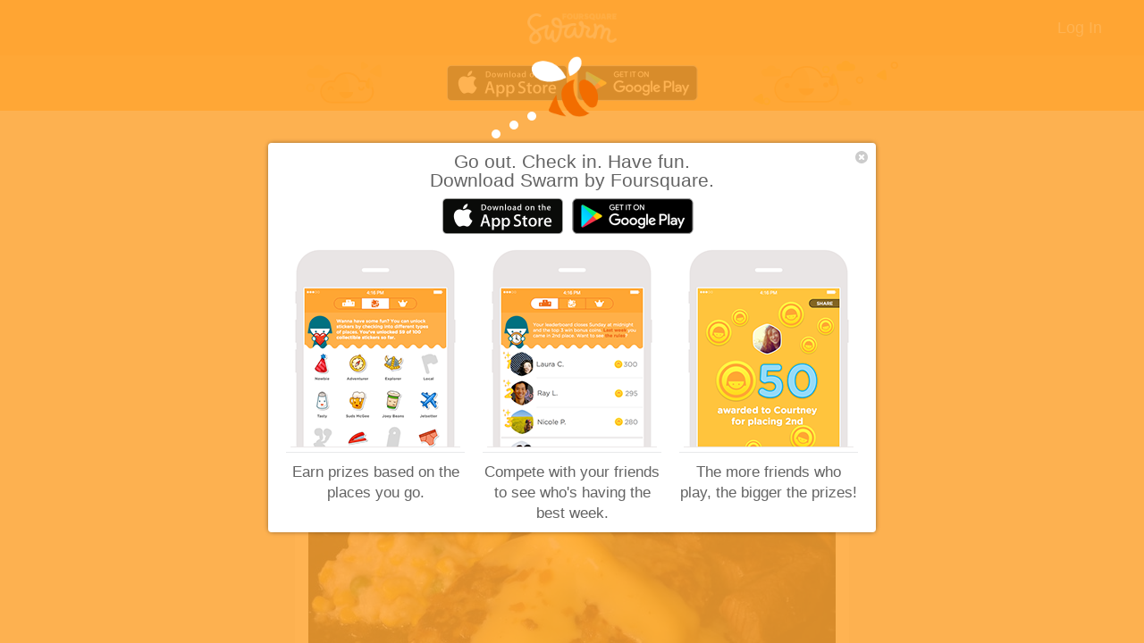

--- FILE ---
content_type: text/html
request_url: https://www.swarmapp.com/user/12234808/checkin/4fdd646ce4b0d0871438efab?s=FkOQxAOC54DGckC9Wf09VQGrD0U&ref=tw
body_size: 33494
content:
<!DOCTYPE html><html xmlns="http://www.w3.org/1999/xhtml" xmlns:og="http://opengraphprotocol.org/schema/" xmlns:fb="http://www.facebook.com/2008/fbml" lang="en"><head><!-- OneTrust Cookies Consent Notice start for foursquare.com --><script src="https://cdn.cookielaw.org/scripttemplates/otSDKStub.js"  type="text/javascript" charset="UTF-8" data-domain-script="00b129e0-a0af-4a4d-a26d-ea705f999a0a" ></script><script type="text/javascript">function OptanonWrapper() {}</script><!-- OneTrust Cookies Consent Notice end for foursquare.com --><title>封神龍 | Bikkuri Donkey</title><meta content="en" http-equiv="Content-Language" /><meta content="text/html; charset=UTF-8" http-equiv="Content-Type" /><meta content="Swarm" name="application-name" /><meta content="initial-scale=1, maximum-scale=1" name="viewport" /><meta content="NOINDEX" name="ROBOTS" /><meta content="https://www.swarmapp.com/user/12234808/checkin/4fdd646ce4b0d0871438efab?ref=fb&amp;source=openGraph&amp;s=FkOQxAOC54DGckC9Wf09VQGrD0U" property="og:url" /><meta content="Bikkuri Donkey" property="og:title" /><meta content="getswarm:checkin" property="og:type" /><meta content="Steakhouse in 小平市, 東京都" property="og:description" /><meta content="2012-06-17T05:00:28.000Z" property="getswarm:date" /><meta content="https://www.swarmapp.com/v/%E3%81%B3%E3%81%A3%E3%81%8F%E3%82%8A%E3%83%89%E3%83%B3%E3%82%AD%E3%83%BC/4c54dd3972cf0f47566035d5" property="getswarm:place" /><meta content="35.742263" property="getswarm:location:latitude" /><meta content="139.498948" property="getswarm:location:longitude" /><meta content="35.742263" property="place:location:latitude" /><meta content="139.498948" property="place:location:longitude" /><meta content="https://fastly.4sqi.net/img/general/1200x630/swwIbX1AKYwgwXc2k9sl913Vz4QV5PdxFpdV4OfkXx0.jpg" property="og:image" /><meta content="1200" property="og:image:width" /><meta content="630" property="og:image:height" /><meta content="Swarm" property="og:site_name" /><meta content="638478102868791" property="fb:app_id" /><meta content="swarm://checkins/4fdd646ce4b0d0871438efab?s=FkOQxAOC54DGckC9Wf09VQGrD0U" property="al:iphone:url" /><meta content="870161082" property="al:iphone:app_store_id" /><meta content="Swarm" property="al:iphone:app_name" /><meta content="Swarm" name="twitter:app:name:iphone" /><meta content="870161082" name="twitter:app:id:iphone" /><meta content="swarm://checkins/4fdd646ce4b0d0871438efab?s=FkOQxAOC54DGckC9Wf09VQGrD0U" name="twitter:app:url:iphone" /><meta content="swarm://checkins/4fdd646ce4b0d0871438efab?s=FkOQxAOC54DGckC9Wf09VQGrD0U" property="al:ipad:url" /><meta content="870161082" property="al:ipad:app_store_id" /><meta content="Swarm" property="al:ipad:app_name" /><meta content="Swarm" name="twitter:app:name:ipad" /><meta content="870161082" name="twitter:app:id:ipad" /><meta content="swarm://checkins/4fdd646ce4b0d0871438efab?s=FkOQxAOC54DGckC9Wf09VQGrD0U" name="twitter:app:url:ipad" /><meta content="swarm://checkins/4fdd646ce4b0d0871438efab?s=FkOQxAOC54DGckC9Wf09VQGrD0U" property="al:android:url" /><meta content="com.foursquare.robin" property="al:android:package" /><meta content="Swarm" property="al:android:app_name" /><meta content="Swarm" name="twitter:app:name:googleplay" /><meta content="com.foursquare.robin" name="twitter:app:id:googleplay" /><meta content="swarm://checkins/4fdd646ce4b0d0871438efab?s=FkOQxAOC54DGckC9Wf09VQGrD0U" name="twitter:app:url:googleplay" /><meta content="swarm://checkins/4fdd646ce4b0d0871438efab?s=FkOQxAOC54DGckC9Wf09VQGrD0U" property="al:windows_phone:url" /><meta content="d0636cf4-8186-42c7-b1ec-473169d26ea6" property="al:windows_phone:app_id" /><meta content="Swarm" property="al:windows_phone:app_name" /><meta content="false" property="al:web:should_fallback" /><meta content="@swarmapp" name="twitter:site" /><meta content="@swarmapp" name="twitter:creator" /><meta content="summary_large_image" name="twitter:card" /><meta content="Get out. Explore. Download Swarm and live your life more checked in." name="twitter:description" /><meta content="封神龍 | Bikkuri Donkey" name="twitter:title" /><meta content="https://fastly.4sqi.net/img/general/600x600/swwIbX1AKYwgwXc2k9sl913Vz4QV5PdxFpdV4OfkXx0.jpg" name="twitter:image" /><meta content="Swarm,Foursquare,foursq,4sq,check-in,stickers,plans,meet up,keep up,friends,friend,game,games,sharing,planning,bees,honey" name="keywords" /><link href="https://ss0.4sqi.net/styles/swarm/master-708ef9a734608b5c02e7301362aa4b16.css" type="text/css" rel="stylesheet"/><link href="https://ss0.4sqi.net/styles/swarm/standalone-pages/checkin-details-a82d926a4d426a12643762dc40df7dc2.css" type="text/css" rel="stylesheet"/><link href="https://api.mapbox.com/mapbox-gl-js/v2.9.2/mapbox-gl.css" type="text/css" rel="stylesheet"/><link rel="icon" href="https://ss3.4sqi.net/img/swarm/icons/favicon.ico" type="image/x-icon"/><link rel="shortcut icon" href="https://ss3.4sqi.net/img/swarm/icons/favicon.ico" type="image/x-icon"/><link rel="apple-touch-icon-precomposed" href="https://ss3.4sqi.net/img/swarm/icons/icon58.png" sizes="58x58"/><link rel="apple-touch-icon-precomposed" href="https://ss3.4sqi.net/img/swarm/icons/icon80.png" sizes="80x80"/><link rel="apple-touch-icon-precomposed" href="https://ss3.4sqi.net/img/swarm/icons/icon120.png" sizes="120x120"/><link rel="mask-icon" href="https://ss3.4sqi.net/img/swarm/icons/swarm.svg" sizes="any" color="#ffa633"/><script type="text/javascript">window.fourSq = window.fourSq || {}; fourSq.queue = [];</script><!-- Mixpanel Analytics --><script type="text/javascript">
        (function(e,a){
          if(!a.__SV){
            var b=window;try{var c,l,i,j=b.location,g=j.hash;c=function(a,b){
              return(l=a.match(RegExp(b+"=([^&]*)")))?l[1]:null};
              g&&c(g,"state")&&("mpeditor"===c(g,"state")&&(b.sessionStorage.setItem("_mpcehash",g),history.replaceState(g,null,j.pathname+j.search)))
            }catch(m){}
            var k,h;window.mixpanel=a;a._i=[];a.init=function(b,c,f){
              function e(b,a){
                var c=a.split(".");
                2==c.length&&(b=b[c[0]],a=c[1]);
                b[a]=function(){
                  b.push([a].concat(Array.prototype.slice.call(arguments,0)))
                }
              }
              var d=a;"undefined"!==typeof f?d=a[f]=[]:f="mixpanel";
              d.people=d.people||[];d.toString=function(b){
                var a="mixpanel";"mixpanel"!==f&&(a+="."+f);
                b||(a+=" (stub)");return a
              };d.people.toString=function(){
                return d.toString(1)+".people (stub)"
              };k="disable time_event track track_pageview track_links track_forms register register_once alias unregister identify name_tag set_config reset people.set people.set_once people.unset people.increment people.append people.union people.track_charge people.clear_charges people.delete_user".split(" ");
              for(h=0;h<k.length;h++)e(d,k[h]);
              a._i.push([b,c,f])
            };
            a.__SV=1.2;
            b=e.createElement("script");
            b.type="text/javascript";b.async=!0;
            b.src="https://cdn.mxpnl.com/libs/mixpanel-2-latest.min.js";
            c=e.getElementsByTagName("script")[0];
            c.parentNode.insertBefore(b,c)
          }
        })(document,window.mixpanel||[]);
        
        // Initialize Mixpanel with the hardcoded token for SU tools
        // Explicitly disable screen recording functionality
        mixpanel.init("1c99e5137ade8b0ba4718ac657e19ce6", {
          record_heatmap_data: false,
          enable_recording: false,
          record_sessions_percent: 0,
          record_idle_timeout_ms: 0
        });
        
        // Track user activity on every page load (with anti-spam protection)
        (function() {
          try {
            // Check if we've already tracked this session
            var sessionKey = 'mixpanel_user_active_tracked';
            if (sessionStorage.getItem(sessionKey)) {
              return;
            }
            
            // Wait for the page to be ready
            if (document.readyState === 'loading') {
              document.addEventListener('DOMContentLoaded', trackUserActivity);
            } else {
              trackUserActivity();
            }
            
            function trackUserActivity() {
              // Only track on /edit and /add-place pages
              var currentPath = window.location.pathname;
              if (!currentPath.startsWith('/edit') && !currentPath.startsWith('/add-place')) {
                return;
              }
              
              // Check if user is logged in and get user data
              if (window.fourSq && window.fourSq.config && window.fourSq.config.user && window.fourSq.config.user.USER_PROFILE) {
                var userProfile = window.fourSq.config.user.USER_PROFILE;
                if (userProfile && userProfile.id) {
                  // Mark as tracked for this session
                  sessionStorage.setItem(sessionKey, 'true');
                  
                  // Identify user
                  mixpanel.identify(userProfile.id);
                  
                  // Set user properties
                  mixpanel.people.set({
                    UserLevel: userProfile.superuser || 'unknown',
                    $email: userProfile.contact && userProfile.contact.email || 'unknown',
                    $name: userProfile.firstName + (userProfile.lastName ? ' ' + userProfile.lastName : '') || 'unknown'
                  });
                  
                  // Track user activity
                  mixpanel.track('User Active', {
                    'User ID': userProfile.id,
                    UserLevel: userProfile.superuser || 'unknown',
                    Timestamp: new Date().toISOString(),
                    eventSource: 'SU Tools'
                  });
                }
              }
            }
          } catch (err) {
            console.warn('[Global Mixpanel] Error tracking user activity:', err);
          }
        })();
        </script><script type="text/javascript">(function() {window.fourSq = window.fourSq || {}; window.fourSq.config = {}; window.fourSq.config.pagedata = {}; window.fourSq.config.pagedata.cachedResponses = {}; window.fourSq.config.pagedata.embedded = {}; window.fourSq.config.signup = {}; window.fourSq.config.debugLevel = function() {return fourSq.debug.Level.OFF;}; window.fourSq.config.api = {API_BASE: 'https://api.foursquare.com/', API_TOKEN: 'F234SRIC51O1DDVQP15LDBEPK3SWQVEDLK2HRLDNA5HOSDSH', API_IFRAME: 'https://api.foursquare.com/xdreceiver.html', CLIENT_VERSION: '20260126', EXPLICIT_LANG: false, SIG_PARAM_NAME: 'fs-request-signature', SIG_VALUE: '24516bb92a95cbfcaf94b40d7544536f02f5f246:1769472791787', RECAPTCHA_SITE_KEY: '6Ld7JBcUAAAAABp57KQtu0eJ8LUD3ZWJgKOFBPsE', AUTH0_DOMAIN: 'https://auth.studio.foursquare.com/', AUTH0_CLIENT_ID: 'Irzls51PQXLacoJmlPeGg7Z5cHMC2YNp',}; window.fourSq.config.user = {USER_PROFILE: undefined, USER_LAT: 40.7255000, USER_LNG: -73.9983000, USER_CC: 'US', LIST_COUNT: 0, IS_ADS_ADMIN: false, CAN_IMPERSONATE: false, IS_CONTENT_MODERATOR: false, HAS_DATA_VIZ: false, SUPERUSERLEVEL: 0, LOCALE: 'en_US', CANBULKEDITPHOTOS: false, CANVOTEONPHOTOS: false, SHOW_RECAPTCHA: true,}; window.fourSq.config.fb = {APP_ID: 638478102868791, SCOPE: 'email,user_friends', API_VERSION: 'v18.0'}; window.fourSq.config.map = {MAX_ZOOM_LEVEL: 21}; window.fourSq.config.poll = {NOTIFICATIONS: false}; window.fourSq.config.enableFacebookAutologin = false; window.fourSq.config.displayGetTheAppBar = false; window.fourSq.config.showPhotoVisibility = false; window.fourSq.config.customMap = true; window.fourSq.config.log = {"timeOnPage":{"enabled":false,"pages":["venue-detail","user","local-query-index","local-query-detail","venue-detail2"]}}; window.fourSq.config.env = 'www';})();</script><script type="text/javascript" src="https://ss1.4sqi.net/scripts/third_party/jquery-1.7.2.min-b8d64d0bc142b3f670cc0611b0aebcae.js"></script><script type="text/javascript" src="https://ss0.4sqi.net/scripts/build/en/leaflet/root-20da0128d7c6f917d7a3876f6db5b370.js"></script><script type="text/javascript" src="https://ss1.4sqi.net/scripts/build/en/chrome/root-377269c47d053b2e83f047009ce9664b.js"></script><script type="text/javascript" src="https://ss0.4sqi.net/scripts/build/en/swarm/root-cdbd5267c3e92be59fe0bad11115c048.js"></script><script type="text/javascript" src="https://api.mapbox.com/mapbox-gl-js/v2.9.2/mapbox-gl.js"></script><script type="text/javascript" src="https://ss0.4sqi.net/scripts/build/en/swarm/checkin-details-28a5ca4ca429d1ecb58b90eb1438e4a3.js"></script><script type="text/javascript">fourSq.config.i18n = {}; fourSq.config.i18n.langs = [{"lang":"en","name":"English"},{"lang":"fr","name":"Français","host":"fr"},{"lang":"de","name":"Deutsch","host":"de"},{"lang":"id","name":"Bahasa Indonesia","host":"id"},{"lang":"it","name":"Italiano","host":"it"},{"lang":"ja","name":"日本語","host":"ja"},{"lang":"ko","name":"한국어","host":"ko"},{"lang":"pt","name":"Português","host":"pt"},{"lang":"ru","name":"Русский","host":"ru"},{"lang":"es","name":"Español","host":"es"},{"lang":"th","name":"ภาษาไทย","host":"th"},{"lang":"tr","name":"Türkçe","host":"tr"}];</script><script type="text/javascript">$(function() {fourSq.chrome.init();});</script>
    <script type="text/plain" class="optanon-category-C0002">
      var _gaq = _gaq || [];
  
    if (window.location.host === 'developer.foursquare.com') {
      // no-op, these are managed through GTM
    } else if (window.location.pathname.indexOf('/mobile/') !== 0) {
      _gaq.push(['_setSampleRate', '10']);
    }
  
      _gaq.push(['_trackPageview']);
      _gaq.push(['_trackPageLoadTime']);

      (function() {
        var ga = document.createElement('script'); ga.type = 'text/javascript'; ga.async = true;
        ga.src = ('https:' == document.location.protocol ? 'https://' : 'http://') + 'stats.g.doubleclick.net/dc.js';
        var s = document.getElementsByTagName('script')[0]; s.parentNode.insertBefore(ga, s);
      })();

      var _sf_startpt=(new Date()).getTime();
      var _sf_async_config = {uid: 11280};
      if (window.location.host != 'developer.foursquare.com') {
        _sf_async_config.domain = 'foursquare.com';
      }
    </script>
  
    <script type="text/plain" class="optanon-category-C0004">
      (function(i,s,o,g,r,a,m){i['GoogleAnalyticsObject']=r;i[r]=i[r]||function(){
      (i[r].q=i[r].q||[]).push(arguments)},i[r].l=1*new Date();a=s.createElement(o),
      m=s.getElementsByTagName(o)[0];a.async=1;a.src=g;m.parentNode.insertBefore(a,m)
      })(window,document,'script','https://www.google-analytics.com/analytics.js','ga');
  
  if (window.location.host !== 'developer.foursquare.com' && window.location.pathname.indexOf('/mobile/') !== 0) {
  
  }
  
      ga('send', 'pageview');
    </script>
  
    <script type="text/plain" class="optanon-category-C0002">
      (function(i,s,o,g,r,a,m){i['GoogleAnalyticsObject']=r;i[r]=i[r]||function(){
      (i[r].q=i[r].q||[]).push(arguments)},i[r].l=1*new Date();a=s.createElement(o),
      m=s.getElementsByTagName(o)[0];a.async=1;a.src=g;m.parentNode.insertBefore(a,m)
      })(window,document,'script','https://www.google-analytics.com/analytics.js','ga');
  
    if (window.location.host !== 'developer.foursquare.com' && window.location.pathname.indexOf('/mobile/') !== 0) {
      ga('create', 'UA-2322480-37', 'auto');
    }
  
      ga('send', 'pageview');
    </script>
  </head><body class="notrans"><div id="wrapper"><div class="header"><div class="leftSide"><div class="logo"><a href="/"><img src="https://ss0.4sqi.net/img/swarm/chrome/foursquare-swarm-logo-50fd6253c7310f9ade5a7eaddd00adea.png" /></a></div></div><div class="rightSide"><a href="/login"><div class="login">Log In</div></a></div><div class="fixedUpsellTop"><div class="clouds"><img src="https://ss1.4sqi.net/img/swarm/checkin/upsell/cloudLeft-ec6e4ede06160e18de7b1b863c3c9337.png" alt="decorative clouds" data-retina-url="https://ss0.4sqi.net/img/swarm/checkin/upsell/cloudLeft@2x-3769dda816711a1b2cd0c26dacce1ebb.png" width="87px" class="cloudOne" /><img src="https://ss1.4sqi.net/img/swarm/checkin/upsell/cloudRight-c61667cc8c10b9eca4120bb5172ecf2f.png" alt="decorative clouds" data-retina-url="https://ss0.4sqi.net/img/swarm/checkin/upsell/cloudRight@2x-c31e6e007f83dd6784029dcfa99320d4.png" width="162px" class="cloudTwo" /><div class="wrap"><div class="appStores"><a id="iosStoreLink" href="/get?os=iphone&appsflyerId=swarmHeader" target="_blank"><img src="https://ss0.4sqi.net/img/swarm/homepage/5.0/appStores/apple-c47b0ee3d781b3e4e25c29eef9effbbe.png" alt="iOS App Store" data-retina-url="https://ss0.4sqi.net/img/swarm/homepage/5.0/appStores/apple@2x-f7f50e93ba4eba7a1a889180d5cece0e.png" width="135px" /></a><a id="androidStoreLink" href="/get?os=android&appsflyerId=swarmHeader" target="_blank"><img src="https://ss1.4sqi.net/img/swarm/homepage/5.0/appStores/android-b9f3c424b2bcc882445567ff1d35e9a3.png" alt="Google Play Store" data-retina-url="https://ss0.4sqi.net/img/swarm/homepage/5.0/appStores/android@2x-722d1949a059933ec801fcb0fd8b9603.png" width="136px" /></a></div></div></div></div></div><div id="container" class="wrap"><div class="checkin" id="swarmCheckinDetails"><div id="avatarContainer"><img src="https://fastly.4sqi.net/img/user/86x86/PXKRPYCSHHFCMYKA.jpg" alt="封神龍 （." class="avatar mainUser"width="86" height="86"title="封神龍 （."data-retina-url="https://fastly.4sqi.net/img/user/172x172/PXKRPYCSHHFCMYKA.jpg" /></div><div class="details"><div class="info block"><div class="venue push"><h1><strong>封神龍 （酒）</strong> at <a href="https://foursquare.com/v/%E3%81%B3%E3%81%A3%E3%81%8F%E3%82%8A%E3%83%89%E3%83%B3%E3%82%AD%E3%83%BC/4c54dd3972cf0f47566035d5" target="_blank">Bikkuri Donkey</a></h1><div class="meta"><div><span class="venueCanonicalName">(びっくりドンキー)</span></div><span class="address"><span class="global">日本小平市</span></span><span class="timestamp"><span class="lightPipe">|</span><span><span class="timestamp autoupdate" data-created-at="1339909228">June 17, 2012</span></span></span><span class="viaApp"> via <a href="https://foursquare.com/download/#/iphone">Foursquare for iOS</a></span></div></div></div><div class="content"><div class="shout block push"><p>昼飯食いました。</p></div><div class="insights block push"><div class="totalcoins rowEl"><div class="coincount">+5</div><div class="coinicon"><img src="https://ss0.4sqi.net/img/points/coin_icon_coin-3f2225b741594a5d81f97d81eb8b0d36.png" data-retina-url="https://ss0.4sqi.net/img/points/coin_icon_coin_44-2e7fce6f327792eaf34aaef2121d719c.png" width="22px" height="22px" /></div><div class="cointext">Coins</div></div><div class="insight rowEl"><div class="icon "><img src="https://ss1.4sqi.net/img/points/coin_icon_crown.png" /></div><div class="coincount">+5</div><div class="message">Became the mayor!</div></div></div><div class="likesTitle likeSummary"></div><div class="commentsThread block"><div class="commentsList"></div></div></div></div></div><script type="text/javascript">fourSq.swarm.page.checkin.SwarmCheckinDetail.init({el: $('body'), checkin: {"source":{"name":"Foursquare for iOS","url":"https:\/\/foursquare.com\/download\/#\/iphone"},"entities":[],"timeZoneOffset":540,"score":{"total":5,"_scores":[{"points":5,"icon":"https:\/\/ss1.4sqi.net\/img\/points\/coin_icon_crown.png","message":"Became the mayor!","canBeFeatured":true}]},"shout":"昼飯食いました。","reasonCannotAddComments":"loggedout","likes":{"count":0,"groups":[]},"id":"4fdd646ce4b0d0871438efab","canonicalPath":"\/user\/12234808\/checkin\/4fdd646ce4b0d0871438efab","canonicalUrl":"https:\/\/app.foursquare.com\/user\/12234808\/checkin\/4fdd646ce4b0d0871438efab","createdAt":1339909228,"reasonCannotSeeComments":"loggedout","type":"checkin","user":{"photo":{"prefix":"https:\/\/fastly.4sqi.net\/img\/user\/","suffix":"\/PXKRPYCSHHFCMYKA.jpg"},"followingRelationship":"none","lastName":"（酒）","firstName":"封神龍","id":"12234808","canonicalPath":"\/user\/12234808","canonicalUrl":"https:\/\/app.foursquare.com\/user\/12234808","handle":"yuumediatown","gender":"male"},"venue":{"name":"Bikkuri Donkey","beenHere":{},"stats":{"checkinsCount":1190,"usersCount":604,"tipCount":3},"location":{"city":"小平市","lng":139.498948,"contextLine":"日本小平市","state":"東京都","neighborhood":"東久留米","country":"日本","postalCode":"187-0001","address":"大沼町2-823-45","cc":"JP","lat":35.742263},"url":"https:\/\/www.bikkuri-donkey.com","contact":{"formattedPhone":"+81 42-348-7279","phone":"+81423487279"},"ratingColor":"C5DE35","canonicalName":"びっくりドンキー","id":"4c54dd3972cf0f47566035d5","canonicalPath":"\/v\/%E3%81%B3%E3%81%A3%E3%81%8F%E3%82%8A%E3%83%89%E3%83%B3%E3%82%AD%E3%83%BC\/4c54dd3972cf0f47566035d5","canonicalUrl":"https:\/\/app.foursquare.com\/v\/%E3%81%B3%E3%81%A3%E3%81%8F%E3%82%8A%E3%83%89%E3%83%B3%E3%82%AD%E3%83%BC\/4c54dd3972cf0f47566035d5","rating":7.8,"categories":[{"pluralName":"Steakhouses","name":"Steakhouse","icon":{"prefix":"https:\/\/ss3.4sqi.net\/img\/categories_v2\/food\/steakhouse_","mapPrefix":"https:\/\/ss3.4sqi.net\/img\/categories_map\/food\/steakhouse","suffix":".png"},"id":"4bf58dd8d48988d1cc941735","shortName":"Steakhouse","primary":true}],"createdAt":1280630073,"ratingSignals":36,"verified":false,"photos":{"count":214,"groups":[{"type":"venue","name":"Venue photos","count":214,"items":[{"source":{"name":"Swarm for iOS","url":"https:\/\/www.swarmapp.com"},"prefix":"https:\/\/fastly.4sqi.net\/img\/general\/","suffix":"\/45417526_Ze8jJJv4EUThB8z1maYSK7KLydbr5YPMZGFPeRU05zA.jpg","height":1920,"id":"60e962754102924f2a2693fa","createdAt":1625907829,"width":1440,"visibility":"public","user":{"photo":{"prefix":"https:\/\/fastly.4sqi.net\/img\/user\/","suffix":"\/45417526_rfpXWf1d_wjlBOi0tRDVGJxZnaLApnUw8NknXoNQYgjQ6jQO_9F3WRv9lNFmjAfWC_hT_GqpU.jpg"},"followingRelationship":"none","lastName":"Cecil","firstName":"Macbee","id":"45417526","canonicalPath":"\/user\/45417526","canonicalUrl":"https:\/\/app.foursquare.com\/user\/45417526","handle":"cecil_mac_bee","gender":"male"}},{"source":{"name":"Swarm for iOS","url":"https:\/\/www.swarmapp.com"},"prefix":"https:\/\/fastly.4sqi.net\/img\/general\/","suffix":"\/45417526_kzync9bB2tlM6sUdFa3OPnYWB1QmvV4SVrQIXTdba7g.jpg","height":1920,"id":"60eab7ef07e44b6e35f7a42d","createdAt":1625995247,"width":1440,"visibility":"public","user":{"photo":{"prefix":"https:\/\/fastly.4sqi.net\/img\/user\/","suffix":"\/45417526_rfpXWf1d_wjlBOi0tRDVGJxZnaLApnUw8NknXoNQYgjQ6jQO_9F3WRv9lNFmjAfWC_hT_GqpU.jpg"},"followingRelationship":"none","lastName":"Cecil","firstName":"Macbee","id":"45417526","canonicalPath":"\/user\/45417526","canonicalUrl":"https:\/\/app.foursquare.com\/user\/45417526","handle":"cecil_mac_bee","gender":"male"}},{"source":{"name":"Swarm for iOS","url":"https:\/\/www.swarmapp.com"},"prefix":"https:\/\/fastly.4sqi.net\/img\/general\/","suffix":"\/394329519_DS7j6fPdEVRw85tsvMzchciYRne-PROzXOKQr9I8gE8.jpg","height":1920,"id":"59c62b6fd552c774384bb7db","createdAt":1506159471,"width":1440,"visibility":"public","user":{"photo":{"prefix":"https:\/\/fastly.4sqi.net\/img\/user\/","suffix":"\/394329519_fx2etrrt_UNkgRCkQQoVx7eCfUtB_gRSOS1GuM48csPRQJl2QO9ejzeCjoNkVy0h8OwQyoNhN.jpg"},"followingRelationship":"none","firstName":"かれー","id":"394329519","canonicalPath":"\/user\/394329519","canonicalUrl":"https:\/\/app.foursquare.com\/user\/394329519","handle":"kare9610590","gender":"male"}},{"source":{"name":"Foursquare for iOS","url":"https:\/\/foursquare.com\/download\/#\/iphone"},"prefix":"https:\/\/fastly.4sqi.net\/img\/general\/","suffix":"\/0FKPRBUTXRPO0K0Q1ZS1S5GEHQBFTXQU3G0JJIJFHAY40D02.jpg","height":720,"id":"4e9ededab80311ce20b3fbac","createdAt":1319034586,"width":540,"visibility":"public","user":{"photo":{"prefix":"https:\/\/fastly.4sqi.net\/img\/user\/","suffix":"\/M4JMWKRK525JFZ2D.jpg"},"followingRelationship":"none","firstName":"misetsukete","id":"8633060","canonicalPath":"\/user\/8633060","canonicalUrl":"https:\/\/app.foursquare.com\/user\/8633060","handle":"misetsukete","gender":"male"}},{"source":{"name":"Swarm for iOS","url":"https:\/\/www.swarmapp.com"},"prefix":"https:\/\/fastly.4sqi.net\/img\/general\/","suffix":"\/45417526_nx2AzlABNU-fDFYjvH6Bu_eOIrskKvcgbGD0wi_qF2I.jpg","height":1920,"id":"69579534273c6b4a10450cfc","createdAt":1767347508,"width":1440,"visibility":"public","user":{"photo":{"prefix":"https:\/\/fastly.4sqi.net\/img\/user\/","suffix":"\/45417526_rfpXWf1d_wjlBOi0tRDVGJxZnaLApnUw8NknXoNQYgjQ6jQO_9F3WRv9lNFmjAfWC_hT_GqpU.jpg"},"followingRelationship":"none","lastName":"Cecil","firstName":"Macbee","id":"45417526","canonicalPath":"\/user\/45417526","canonicalUrl":"https:\/\/app.foursquare.com\/user\/45417526","handle":"cecil_mac_bee","gender":"male"}},{"source":{"name":"Swarm for iOS","url":"https:\/\/www.swarmapp.com"},"prefix":"https:\/\/fastly.4sqi.net\/img\/general\/","suffix":"\/1401602860_mzXNr0Aumrhdwfr3kOwdfi-OXcXJKijtd-GL3LjFvkY.jpg","height":1440,"id":"695219dc0a1e727e1c4d6065","createdAt":1766988252,"width":1920,"visibility":"public","user":{"photo":{"prefix":"https:\/\/fastly.4sqi.net\/img\/user\/","suffix":"\/1401602860_hkcqbYJ1_cG1ej04NvU7y-Y3SBvlS3NwFiIrG4DSxzzF7C6tvbPoA3aygTSg_chGIA1SABKlw.jpg"},"followingRelationship":"none","firstName":"れいが","id":"1401602860","canonicalPath":"\/user\/1401602860","canonicalUrl":"https:\/\/app.foursquare.com\/user\/1401602860","handle":"reiga4855577","gender":"male"}}]}]}},"photos":{"count":1,"items":[{"prefix":"https:\/\/fastly.4sqi.net\/img\/general\/","suffix":"\/swwIbX1AKYwgwXc2k9sl913Vz4QV5PdxFpdV4OfkXx0.jpg","height":537,"id":"4fdd6472e4b02cb4ecc93ea2","createdAt":1339909234,"width":720,"visibility":"public","user":{"photo":{"prefix":"https:\/\/fastly.4sqi.net\/img\/user\/","suffix":"\/PXKRPYCSHHFCMYKA.jpg"},"followingRelationship":"none","lastName":"（酒）","firstName":"封神龍","id":"12234808","canonicalPath":"\/user\/12234808","canonicalUrl":"https:\/\/app.foursquare.com\/user\/12234808","handle":"yuumediatown","gender":"male"}}]}},venue: {"name":"Bikkuri Donkey","beenHere":{},"stats":{"checkinsCount":1190,"usersCount":604,"tipCount":3},"location":{"city":"小平市","lng":139.498948,"contextLine":"日本小平市","state":"東京都","neighborhood":"東久留米","country":"日本","postalCode":"187-0001","address":"大沼町2-823-45","cc":"JP","lat":35.742263},"url":"https:\/\/www.bikkuri-donkey.com","contact":{"formattedPhone":"+81 42-348-7279","phone":"+81423487279"},"ratingColor":"C5DE35","canonicalName":"びっくりドンキー","id":"4c54dd3972cf0f47566035d5","canonicalPath":"\/v\/%E3%81%B3%E3%81%A3%E3%81%8F%E3%82%8A%E3%83%89%E3%83%B3%E3%82%AD%E3%83%BC\/4c54dd3972cf0f47566035d5","canonicalUrl":"https:\/\/app.foursquare.com\/v\/%E3%81%B3%E3%81%A3%E3%81%8F%E3%82%8A%E3%83%89%E3%83%B3%E3%82%AD%E3%83%BC\/4c54dd3972cf0f47566035d5","rating":7.8,"categories":[{"pluralName":"Steakhouses","name":"Steakhouse","icon":{"prefix":"https:\/\/ss3.4sqi.net\/img\/categories_v2\/food\/steakhouse_","mapPrefix":"https:\/\/ss3.4sqi.net\/img\/categories_map\/food\/steakhouse","suffix":".png"},"id":"4bf58dd8d48988d1cc941735","shortName":"Steakhouse","primary":true}],"createdAt":1280630073,"ratingSignals":36,"verified":false,"photos":{"count":214,"groups":[{"type":"venue","name":"Venue photos","count":214,"items":[{"source":{"name":"Swarm for iOS","url":"https:\/\/www.swarmapp.com"},"prefix":"https:\/\/fastly.4sqi.net\/img\/general\/","suffix":"\/45417526_Ze8jJJv4EUThB8z1maYSK7KLydbr5YPMZGFPeRU05zA.jpg","height":1920,"id":"60e962754102924f2a2693fa","createdAt":1625907829,"width":1440,"visibility":"public","user":{"photo":{"prefix":"https:\/\/fastly.4sqi.net\/img\/user\/","suffix":"\/45417526_rfpXWf1d_wjlBOi0tRDVGJxZnaLApnUw8NknXoNQYgjQ6jQO_9F3WRv9lNFmjAfWC_hT_GqpU.jpg"},"followingRelationship":"none","lastName":"Cecil","firstName":"Macbee","id":"45417526","canonicalPath":"\/user\/45417526","canonicalUrl":"https:\/\/app.foursquare.com\/user\/45417526","handle":"cecil_mac_bee","gender":"male"}},{"source":{"name":"Swarm for iOS","url":"https:\/\/www.swarmapp.com"},"prefix":"https:\/\/fastly.4sqi.net\/img\/general\/","suffix":"\/45417526_kzync9bB2tlM6sUdFa3OPnYWB1QmvV4SVrQIXTdba7g.jpg","height":1920,"id":"60eab7ef07e44b6e35f7a42d","createdAt":1625995247,"width":1440,"visibility":"public","user":{"photo":{"prefix":"https:\/\/fastly.4sqi.net\/img\/user\/","suffix":"\/45417526_rfpXWf1d_wjlBOi0tRDVGJxZnaLApnUw8NknXoNQYgjQ6jQO_9F3WRv9lNFmjAfWC_hT_GqpU.jpg"},"followingRelationship":"none","lastName":"Cecil","firstName":"Macbee","id":"45417526","canonicalPath":"\/user\/45417526","canonicalUrl":"https:\/\/app.foursquare.com\/user\/45417526","handle":"cecil_mac_bee","gender":"male"}},{"source":{"name":"Swarm for iOS","url":"https:\/\/www.swarmapp.com"},"prefix":"https:\/\/fastly.4sqi.net\/img\/general\/","suffix":"\/394329519_DS7j6fPdEVRw85tsvMzchciYRne-PROzXOKQr9I8gE8.jpg","height":1920,"id":"59c62b6fd552c774384bb7db","createdAt":1506159471,"width":1440,"visibility":"public","user":{"photo":{"prefix":"https:\/\/fastly.4sqi.net\/img\/user\/","suffix":"\/394329519_fx2etrrt_UNkgRCkQQoVx7eCfUtB_gRSOS1GuM48csPRQJl2QO9ejzeCjoNkVy0h8OwQyoNhN.jpg"},"followingRelationship":"none","firstName":"かれー","id":"394329519","canonicalPath":"\/user\/394329519","canonicalUrl":"https:\/\/app.foursquare.com\/user\/394329519","handle":"kare9610590","gender":"male"}},{"source":{"name":"Foursquare for iOS","url":"https:\/\/foursquare.com\/download\/#\/iphone"},"prefix":"https:\/\/fastly.4sqi.net\/img\/general\/","suffix":"\/0FKPRBUTXRPO0K0Q1ZS1S5GEHQBFTXQU3G0JJIJFHAY40D02.jpg","height":720,"id":"4e9ededab80311ce20b3fbac","createdAt":1319034586,"width":540,"visibility":"public","user":{"photo":{"prefix":"https:\/\/fastly.4sqi.net\/img\/user\/","suffix":"\/M4JMWKRK525JFZ2D.jpg"},"followingRelationship":"none","firstName":"misetsukete","id":"8633060","canonicalPath":"\/user\/8633060","canonicalUrl":"https:\/\/app.foursquare.com\/user\/8633060","handle":"misetsukete","gender":"male"}},{"source":{"name":"Swarm for iOS","url":"https:\/\/www.swarmapp.com"},"prefix":"https:\/\/fastly.4sqi.net\/img\/general\/","suffix":"\/45417526_nx2AzlABNU-fDFYjvH6Bu_eOIrskKvcgbGD0wi_qF2I.jpg","height":1920,"id":"69579534273c6b4a10450cfc","createdAt":1767347508,"width":1440,"visibility":"public","user":{"photo":{"prefix":"https:\/\/fastly.4sqi.net\/img\/user\/","suffix":"\/45417526_rfpXWf1d_wjlBOi0tRDVGJxZnaLApnUw8NknXoNQYgjQ6jQO_9F3WRv9lNFmjAfWC_hT_GqpU.jpg"},"followingRelationship":"none","lastName":"Cecil","firstName":"Macbee","id":"45417526","canonicalPath":"\/user\/45417526","canonicalUrl":"https:\/\/app.foursquare.com\/user\/45417526","handle":"cecil_mac_bee","gender":"male"}},{"source":{"name":"Swarm for iOS","url":"https:\/\/www.swarmapp.com"},"prefix":"https:\/\/fastly.4sqi.net\/img\/general\/","suffix":"\/1401602860_mzXNr0Aumrhdwfr3kOwdfi-OXcXJKijtd-GL3LjFvkY.jpg","height":1440,"id":"695219dc0a1e727e1c4d6065","createdAt":1766988252,"width":1920,"visibility":"public","user":{"photo":{"prefix":"https:\/\/fastly.4sqi.net\/img\/user\/","suffix":"\/1401602860_hkcqbYJ1_cG1ej04NvU7y-Y3SBvlS3NwFiIrG4DSxzzF7C6tvbPoA3aygTSg_chGIA1SABKlw.jpg"},"followingRelationship":"none","firstName":"れいが","id":"1401602860","canonicalPath":"\/user\/1401602860","canonicalUrl":"https:\/\/app.foursquare.com\/user\/1401602860","handle":"reiga4855577","gender":"male"}}]}]}},signature: 'FkOQxAOC54DGckC9Wf09VQGrD0U'});</script></div><div class="fixedUpsellBottom"><div class="wrap"><div class="appStores"><a id="iosStoreLink" href="/get?os=iphone&appsflyerId=swarmFooter" target="_blank"><img src="https://ss0.4sqi.net/img/swarm/homepage/5.0/appStores/apple-c47b0ee3d781b3e4e25c29eef9effbbe.png" alt="iOS App Store" data-retina-url="https://ss0.4sqi.net/img/swarm/homepage/5.0/appStores/apple@2x-f7f50e93ba4eba7a1a889180d5cece0e.png" width="135px" /></a><a id="androidStoreLink" href="/get?os=android&appsflyerId=swarmFooter" target="_blank"><img src="https://ss1.4sqi.net/img/swarm/homepage/5.0/appStores/android-b9f3c424b2bcc882445567ff1d35e9a3.png" alt="Google Play Store" data-retina-url="https://ss0.4sqi.net/img/swarm/homepage/5.0/appStores/android@2x-722d1949a059933ec801fcb0fd8b9603.png" width="136px" /></a></div></div></div><div class="footer"><div class="wrap"><ul><li><a href="https://foursquare.com/legal/cookiepolicy">Cookies</a></li><li><a href="https://foursquare.atlassian.net/servicedesk/customer/portal/20/topic/9c4995d8-939f-434c-9ea1-6b89b05f3114">Help</a></li><li><a href="https://foursquare.com/products/privacy-policies-overview/">Privacy</a></li><li><a href="https://www.foursquare.com/data-requests">Do Not Sell My Personal Info</a></li><li><a href="https://foursquare.com/legal/terms">Terms</a></li><li id="currentLanguage" class="link">English</li></ul><p><a href="https://foursquare.com" class="copyright">Foursquare</a> &copy; 2026 &nbsp;Lovingly made in NYC, CHI, SEA &amp; LA</p></div></div><noscript><div id="noscript"><h3>You must enable JavaScript to use swarmapp.com</h3><p>We use the latest and greatest technology available to provide the best possible web experience.<br />Please enable JavaScript in your browser settings to continue.</p><p class="small"><a href="/download">Download Swarm</a> for your smart phone and start exploring the world around you!</p></div></noscript><div style="position:absolute;top:-1000px;left:-1000px;height:1px;width:1px;"><img src="/private/wtrack?event=pltp-dep&amp;p=%2Fuser%2F12234808%2Fcheckin%2F4fdd646ce4b0d0871438efab%3Fs%3DFkOQxAOC54DGckC9Wf09VQGrD0U%26ref%3Dtw&amp;ref=&amp;ts=1769472791&amp;u=-1&amp;sig=95x7FjnmWqaklvauspusuLVb77g%3D" width="1" height="1" alt="" aria-hidden="true"/></div></div></body></html>